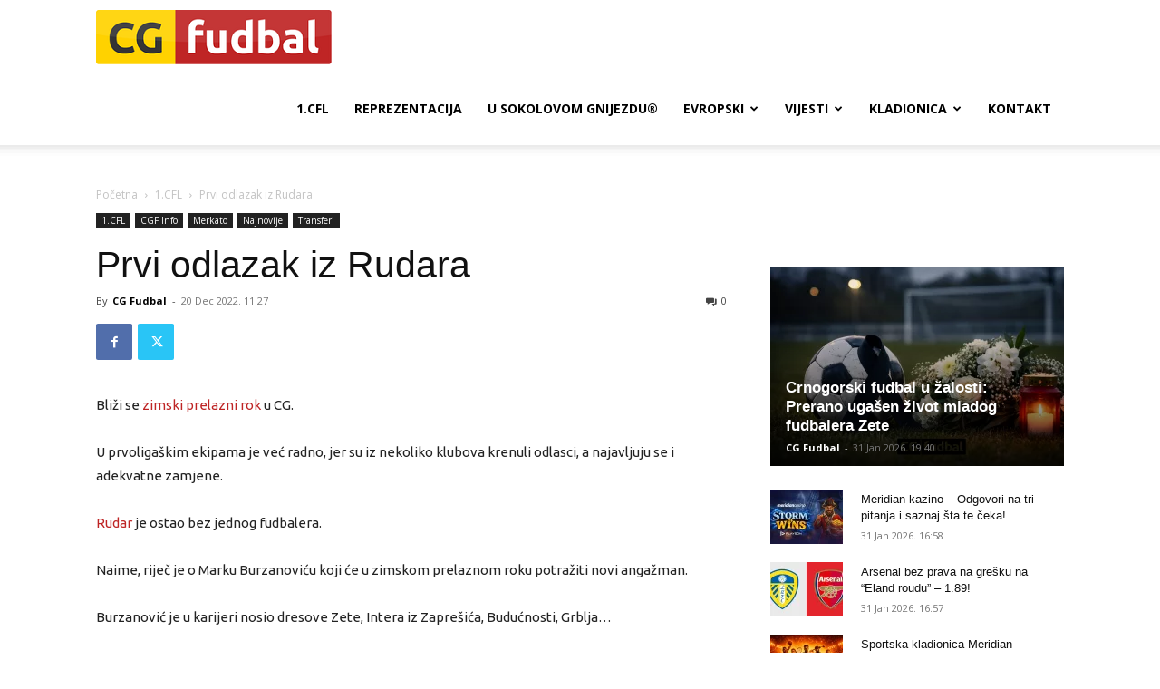

--- FILE ---
content_type: text/html; charset=utf-8
request_url: https://www.google.com/recaptcha/api2/aframe
body_size: 267
content:
<!DOCTYPE HTML><html><head><meta http-equiv="content-type" content="text/html; charset=UTF-8"></head><body><script nonce="lW4A8IfoY1F6ssoR21VZtg">/** Anti-fraud and anti-abuse applications only. See google.com/recaptcha */ try{var clients={'sodar':'https://pagead2.googlesyndication.com/pagead/sodar?'};window.addEventListener("message",function(a){try{if(a.source===window.parent){var b=JSON.parse(a.data);var c=clients[b['id']];if(c){var d=document.createElement('img');d.src=c+b['params']+'&rc='+(localStorage.getItem("rc::a")?sessionStorage.getItem("rc::b"):"");window.document.body.appendChild(d);sessionStorage.setItem("rc::e",parseInt(sessionStorage.getItem("rc::e")||0)+1);localStorage.setItem("rc::h",'1769905630356');}}}catch(b){}});window.parent.postMessage("_grecaptcha_ready", "*");}catch(b){}</script></body></html>

--- FILE ---
content_type: text/css
request_url: https://cg-fudbal.com/wp-content/plugins/daext-soccer-engine/public/assets/css/match-commentary.css?ver=1.26
body_size: 205
content:
/* Match Commentary Block ------------------------------------------------------------------------------------------- */
.dase-match-commentary-title{
    padding-bottom: 10px !important;
    background: #f2f2f2 !important;
    color: #333 !important;
    font-weight: 700 !important;
    padding: 7px 10px !important;
    line-height: 16px !important;
    font-size: 11px !important;
    border: 1px solid #e1e1e1 !important;
}

.dase-match-commentary-title .dase-match-commentary-title-wrapper{
    display: flex !important;
    justify-content: center !important;
}

.dase-match-commentary-title-team-name{
    display: block !important;
    line-height: 20px !important;
}

.dase-match-commentary-title-team-image{
    width: 20px !important;
    height: 20px !important;
    display: inline !important;
}

.dase-match-commentary-title-team-image-1{
    margin: 0 5px !important;
}

.dase-match-commentary-title-team-image-2{
    margin: 0 5px !important;
}

.dase-match-commentary-content{
    border-width: 0 1px 1px 1px !important;
    border-style: solid !important;
    border-color: #e1e1e1 !important;
}

.dase-match-commentary-event-time{
    flex-basis: 60px !important;
    margin-right: 10px !important;
}

.dase-match-commentary-event-time-container{
    display: flex !important;
    flex-direction: column !important;
    justify-content: center !important;
    height: 100% !important;
}

.dase-match-commentary-event-time-top{
    text-align: center !important;
    font-size: 11px !important;
    line-height: 16px !important;
}

.dase-match-commentary-event-time-middle{
    text-align: center !important;
}

.dase-match-commentary-event-time-bottom .dase-event-icon{
    margin: 0 auto !important;
}

.dase-match-commentary-event-image{
    width: 16px !important;
    height: 16px !important;
    margin: 0 auto !important;
    display: block !important;
}

.dase-match-commentary-event-data{
    flex-basis: calc(100% - 71px) !important;
    border-left: 1px solid #e1e1e1 !important;
    padding-left: 10px !important;
}

.dase-match-commentary-event-details{
    width: 100% !important;
    margin-bottom: 10px !important;
}

.dase-match-commentary-event-details-row{
    font-size: 11px !important;
    line-height: 18px !important;
}

.dase-match-commentary-event-details-row-1{
    font-weight: 700 !important;
}

.dase-match-commentary-event-details-row-2{

}

.dase-match-commentary-event-details-row-3{

}

.dase-match-commentary-event-description{
    font-size: 11px !important;
    line-height: 18px !important;
}

.dase-match-commentary-row{
    padding: 7px 10px !important;
    display: flex !important;
}

.dase-match-commentary-row:not(:last-of-type){
    border-bottom: 1px solid #e1e1e1 !important;
}

.dase-match-commentary-event-details-left{
    width: 52px !important;
    float: left !important;
    margin-right: 10px !important;
}

.dase-match-commentary-event-details img,
.dase-match-commentary-event-details svg{
    width: 52px !important;
    height: 52px !important;
    max-width: 100% !important;
    vertical-align: middle !important;
    padding: 0 !important;
}

.dase-match-commentary-event-details-right{
    float: right !important;
    width: calc(100% - 62px) !important;
}

--- FILE ---
content_type: text/css
request_url: https://cg-fudbal.com/wp-content/plugins/daext-soccer-engine/public/assets/css/match-visual-lineup.css?ver=1.26
body_size: 376
content:
/* Match Visual Lineup Block ---------------------------------------------------------------------------------------- */

.dase-match-visual-lineup{
    display: flex !important;
}

.dase-match-visual-lineup-header img{
    width: 16px !important;
    height: 16px !important;
    margin-right: 8px !important;
}

.dase-match-visual-lineup-left{
    flex-basis: 60% !important;
}

.dase-match-visual-lineup-right{
    flex-basis: 40% !important;
}

.dase-match-visual-lineup-left-formation{
    position: relative !important;
}

.dase-match-visual-lineup-left-formation-image{
    display: block !important;
}

.dase-match-visual-lineup-left-formation-player-container{
    position: absolute !important;
    left: 0;
    top: 0;
    width: 20px !important;
    height: 20px !important;
    visibility: hidden;
}

.dase-match-visual-lineup-left-header{
    background: #f2f2f2 !important;
    color: #333 !important;
    font-weight: 700 !important;
    padding: 7px 10px !important;
    line-height: 16px !important;
    border-color: #e1e1e1 !important;
    border-width: 1px 0 1px 1px !important;
    border-style: solid !important;
    font-size: 11px !important;
}

.dase-match-visual-lineup-right-header{
    background: #f2f2f2 !important;
    color: #333 !important;
    font-weight: 700 !important;
    padding: 7px 10px !important;
    line-height: 16px !important;
    border-color: #e1e1e1 !important;
    border-width: 1px !important;
    border-style: solid !important;
    font-size: 11px !important;
}



.dase-match-visual-lineup-right table td{
    border-color: #e1e1e1 !important;
    border-width: 1px !important;
    border-style: solid !important;
    padding: 3px 10px !important;
    font-size: 11px !important;
    line-height: 18px !important;
    letter-spacing: normal !important;
    text-align: center !important;
    vertical-align: middle !important;
    color: #666 !important;
}

.dase-match-visual-lineup-right table tr:first-of-type td{
    border-top: none !important;
}

.dase-match-visual-lineup-left-formation-player-jersey-number{
    background: #3266b9 !important;
    width: 20px !important;
    height: 20px !important;
    border-radius: 10px !important;
    color: #fff !important;
    text-align: center !important;
    font-size: 11px !important;
    line-height: 18px !important;
    font-weight: 700 !important;
    border: 1px solid #fff !important;
    margin: 0 auto !important;
    transform: translateX(-10px) !important;
}

.dase-match-visual-lineup-left-formation-player-name{
    font-size: 11px !important;
    color: #fff !important;
    text-align: center !important;
    position: absolute !important;
    top: 22px !important;
    transform: translateX(calc(-50%)) !important;
    width: auto !important;
    left: 0 !important;
    white-space: nowrap !important;
}

.dase-match-visual-lineup-left-formation-player-events{
    font-size: 11px !important;
    color: #fff !important;
    text-align: center !important;
    position: absolute !important;
    top: 46px !important;
    width: max-content !important;
    left: 0 !important;
    display: flex !important;
}

.dase-player-listing-table-event-image{
    width: 16px !important;
    height: 16px !important;
    margin: 0 !important;
    display: block !important;
}

.dase-player-listing-table-event-image:not(:last-of-type){
    margin-right: 4px !important;
}

.dase-match-visual-lineup-right-table{
    border-top-width: 0 !important;
    margin: 0 !important;
    border-collapse: collapse !important;
    width: 100% !important;
}

.dase-match-visual-lineup-right-table .dase-match-visual-lineup-right-table-player{
    display: flex !important;
}

.dase-match-visual-lineup-right-table .dase-match-visual-lineup-right-table-player-name{
    line-height: 24px !important;
    height: 24px !important;
    padding: 0 !important;
    flex-basis: auto !important;
}

.dase-match-visual-lineup-left-formation > .dase-event-icon{
    visibility: hidden;
    transform: translateX(-8px) !important;
}

.dase-match-visual-lineup-right-table-events-container > .dase-event-icon{
    padding: 4px 0 !important;
    flex-basis: 16px !important;
}

.dase-match-visual-lineup-right-table .dase-event-icon{
    flex-basis: 16px !important;
}

.dase-match-visual-lineup-right-table-events-container{
    position: relative !important;
    display: flex !important;
    margin-left: 4px !important;
}

.dase-match-visual-lineup-right-table-staff{
    display: flex !important;
}

.dase-match-visual-lineup-right-table-staff-type{
    flex-basis: auto !important;
}

.dase-match-visual-lineup-right-table-staff-name{
    flex-basis: auto !important;
}

.dase-match-visual-lineup-right-table-staff-type,
.dase-match-visual-lineup-right-table-staff-name{
    line-height: 24px !important;
    height: 24px !important;
    padding: 0 !important;
    flex-basis: auto !important;
}